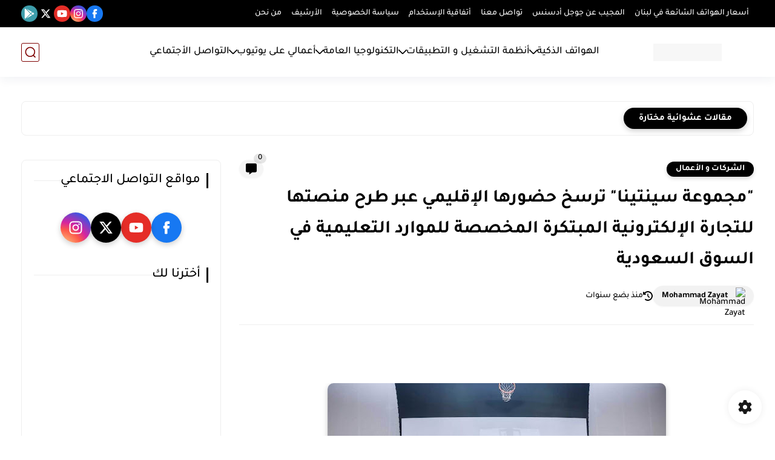

--- FILE ---
content_type: text/html; charset=utf-8
request_url: https://www.google.com/recaptcha/api2/aframe
body_size: 258
content:
<!DOCTYPE HTML><html><head><meta http-equiv="content-type" content="text/html; charset=UTF-8"></head><body><script nonce="Y4wbMxqwaLs3cO5gzu0OgQ">/** Anti-fraud and anti-abuse applications only. See google.com/recaptcha */ try{var clients={'sodar':'https://pagead2.googlesyndication.com/pagead/sodar?'};window.addEventListener("message",function(a){try{if(a.source===window.parent){var b=JSON.parse(a.data);var c=clients[b['id']];if(c){var d=document.createElement('img');d.src=c+b['params']+'&rc='+(localStorage.getItem("rc::a")?sessionStorage.getItem("rc::b"):"");window.document.body.appendChild(d);sessionStorage.setItem("rc::e",parseInt(sessionStorage.getItem("rc::e")||0)+1);localStorage.setItem("rc::h",'1768677956315');}}}catch(b){}});window.parent.postMessage("_grecaptcha_ready", "*");}catch(b){}</script></body></html>